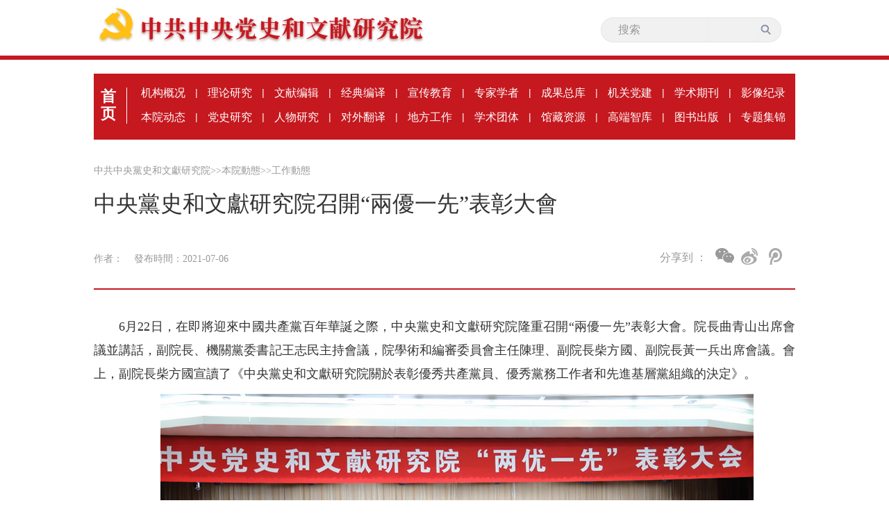

--- FILE ---
content_type: text/html
request_url: https://www.dswxyjy.org.cn/BIG5/n1/2021/0706/c428038-32150444.html
body_size: 5730
content:
 <!DOCTYPE html PUBLIC "-//W3C//DTD XHTML 1.0 Transitional//EN" "http://www.w3.org/TR/xhtml1/DTD/xhtml1-transitional.dtd">
<html xmlns="http://www.w3.org/1999/xhtml">
<head>
<meta http-equiv="content-type" content="text/html;charset=UTF-8"/>
<meta http-equiv="Content-Language" content="utf-8" />
<meta content="all" name="robots" />
<title>中央黨史和文獻研究院召開“兩優一先”表彰大會</title>
 <meta name="keywords" content="" />
<meta name="description" content="6月22日，在即將迎來中國共產黨百年華誕之際，中央黨史和文獻研究院隆重召開“兩優一先”表彰大會。院長曲青山出席會議並講話，副院長、機關黨委書記王志民主持會議，院學術和編審委員會主任陳理、副院長柴方國、" />
<meta name="copyright" content="" />
<meta name="filetype" content="0">
<meta name="publishedtype" content="1">
<meta name="pagetype" content="1">
<meta name="catalogs" content="428038">
<meta name="contentid" content="32150444">
<meta name="publishdate" content="2021-07-06">
<meta name="author" content="104818">
<meta name="editor" content="">
<meta name="source" content="">
<meta name="sourcetype" content="">
<base target="_blank" />
  <!-- 引入首頁樣式 -->
  <link rel="stylesheet" href="/img/MAIN/2019/06/119328/css/common.css">
  <link rel="stylesheet" href="/img/MAIN/2019/06/119328/css/nav_list1.css">
  <link rel="stylesheet" type="text/css" href="/img/MAIN/2019/06/119328/css/self_update.css"/>
	<link rel="stylesheet" type="text/css" href="/img/MAIN/2019/06/119328/css/academy_organizations.css"/>
	<link rel="stylesheet" type="text/css" href="/img/MAIN/2019/06/119328/css/hidden-frame.css"/>

<script type="text/javascript" src="/img/MAIN/2019/06/119328/js/jquery-1.10.1.min.js"></script>	
  <script type="text/javascript" src="/img/MAIN/2019/06/119328/js/index.js"></script> 	
  <script type="text/javascript" src="/img/MAIN/2019/06/119328/js/academy_organizations.js"></script>
 <script type="text/javascript" src="/img/MAIN/2019/06/119328/js/scrolltop.js"></script>
<!--人民視頻引用-->

 <style>
a:link{color:#999}
a:visited{color:#999}
.navpath a{color:#999}
.nav_ul{
	height: 95px;
}
    .bdshare-button-style2-24 .bds_weixin{
          background: url(/img/MAIN/2019/06/119328/images/weixin2.png);
          width: 2px;
          height: 22px;
          background-position: 0 !important;
        }
        .a{
          margin-left:15px !important;
          margin-right:15px !important;
        }
        .bdsharebuttonbox{
          width:120px;
             float:left
        }
  .f_icon{
          width: 190px;
          float: right;
        }
        .fen{
          display: inline-block;
          line-height: 40px;
          font-size: 16px;
          color: #999;
font-family:PingFangSC-Regular
        }
.art-imgbox{ text-align: center}
A:link{text-decoration: none !important}
.navpath a:link{color:#999 !important;}
.navpath A:visited {color:#999 !important;}
.top li:first-child+li+li a {color:#999 !important;}

.box_pic {
    text-align: center;
    font-size: 14px;
}
.box_pic {
    text-align: center;
    font-size: 14px;
}
 
</style>
</head>

<body>
  <div class='body'>
    <!-- top -->
    <div class='top'>
      <ul class='w1000 clearfix'>
             <li><a href="/BIG5/index.html"><img src="/img/MAIN/2019/06/119328/images/logo_title.png" alt=""></a></li>
				  <li class='s'> <form action="http://search.dswxyjy.org.cn/dswxyjy/search.do" name="searchForm" method="post" target="_blank">
							<input type="hidden" name="pageNum" value="1">
							<input type="hidden" name="siteName" value="dswxyjy">
							<input type="hidden" name="facetFlag" value="true">
							<input type="hidden" name="nodeType" value="nodeRId">
							<input type="hidden" name="nodeId" value="423644">
							<input type="hidden" name="pageCode" id="pageCode" value="">
							<input type="hidden" name="nodeRId" value="">           
							<input name="keyword" type="text" id="keyword" placeholder="搜索" value="">
							<span style="">
								<input name="SearchSubmit" value="submit" type="image" id="main_search" src="/img/MAIN/2019/06/119328/images/shapef.png">
							</span>
						</form></li>
      
          
      </ul>
    </div>
    <div class='line'></div>

    <div class='content'>
      <div class='w1010 con'>
        <!-- nav -->
         <div class='nav_ul clearfix'>
					 
						   <div class="ifrBox" data-url="/img/MAIN/2019/06/119328/copy_nav.html"></div> 
					 
				</div> 
        <!-- 面包屑導航 -->
        <div class='navpath clearfix'>
             <a href="http://www.dswxyjy.org.cn/" class="clink">中共中央黨史和文獻研究院</a>&gt;&gt;<a href="http://www.dswxyjy.org.cn/BIG5/427134/" class="clink">本院動態</a>&gt;&gt;<a href="http://www.dswxyjy.org.cn/BIG5/427134/428038/" class="clink">工作動態</a> 
        </div>
        <!-- 稿件 -->
        <div class='text_title'>
                <h3 class="pre"></h3>
                <h1>中央黨史和文獻研究院召開“兩優一先”表彰大會</h1>
               <h4 class="sub"></h4>
                 <div class="otitle" style=" font-size: 16px;">  </div>
            <div class='times clearfix'>
              <div class="ptime">
				  <span class="author">作者：  &nbsp;&nbsp;</span>
				  <span class="time">發布時間：2021-07-06 &nbsp;&nbsp;</span>
				  <span class="origin"></span>
				</div>
                <div class='f_icon'>  <span class='fen'>分享到 ：</span>
                 <div class='picon '>
                   <div class="bdsharebuttonbox"> 
                               <a title="分享到微信" class="bds_weixin" href="#" data-cmd="weixin"></a>
                                    <a title="分享到新浪微博" class="bds_tsina  a" href="#" data-cmd="tsina"></a>
                                      <a title="分享到騰訊微博" class="bds_tqq" href="#" data-cmd="tqq"></a>      
                     </div></div>  
  <script type="text/javascript" src="/img/MAIN/2019/06/119328/js/fenxiang.js"></script>
              </div>

            </div>

            <div class='art_text'>
                        
                            <div class="box_pic"></div>
                            <div class='text_cont'><p style="text-indent: 2em;">
	6月22日，在即將迎來中國共產黨百年華誕之際，中央黨史和文獻研究院隆重召開“兩優一先”表彰大會。院長曲青山出席會議並講話，副院長、機關黨委書記王志民主持會議，院學術和編審委員會主任陳理、副院長柴方國、副院長黃一兵出席會議。會上，副院長柴方國宣讀了《中央黨史和文獻研究院關於表彰優秀共產黨員、優秀黨務工作者和先進基層黨組織的決定》。</p>
<p style="text-align: center;">
	<img alt="" src="/NMediaFile/2021/0706/MAIN202107061748000134951548931.JPG" width="854" height="568"  /></p>
<p style="text-indent: 2em;">
	曲青山在講話中代表院務會向受到表彰的先進典型表示熱烈祝賀，向所有為黨史和文獻工作以及機關黨建工作付出辛勤努力的廣大黨員致以誠摯問候和崇高敬意。</p>
<p style="text-indent: 2em;">
	曲青山指出，中國共產黨的一百年，是矢志踐行初心使命的一百年，是篳路藍縷奠基立業的一百年，是創造輝煌開辟未來的一百年。一百年來，中國共產黨緊緊依靠人民，跨過一道又一道溝坎，取得一個又一個勝利，在中國這片古老的土地上，書寫了人類發展史上驚天地、泣鬼神的壯麗史詩，為中華民族作出了偉大歷史貢獻。歷史雄辯地証明，社會主義沒有辜負中國，中國沒有辜負社會主義。我們黨不愧為偉大、光榮、正確的馬克思主義政黨，不愧為社會主義現代化建設事業的中流砥柱和堅強領導核心。全院廣大黨員干部要深入學習貫徹習近平新時代中國特色社會主義思想，堅持從中國共產黨百年奮斗的光輝歷程中汲取智慧和力量，進一步增強“四個意識”、堅定“四個自信”、做到“兩個維護”，在各項工作中走在前、做表率。</p>
<p style="text-indent: 2em;">
	曲青山強調，百年大黨繼往開來再出發，黨史和文獻工作使命光榮、責任重大。建院以來，在黨中央堅強領導下，全院各級黨組織和廣大黨員干部嚴格落實“政治建院、編研立院、人才強院、從嚴治院”辦院理念，圍繞中心、服務大局，扎實推進習近平總書記重要著作編輯出版，加快推進編、研、譯、宣、征、審等各項工作，在推進全黨思想理論武裝上發揮了不可替代的重要作用，受到黨中央充分肯定和全社會一致好評。特別是在今年承擔慶祝建黨100周年重大項目和服務全黨黨史學習教育中，廣大黨員干部以強烈的政治責任感和歷史使命感，沖鋒在前、日夜奮戰，以堅決態度、忘我精神高質高效完成黨中央交辦的重大任務和重點項目，涌現出一大批先進典型。在新時代新征程上，要進一步傳承和發揚黨史和文獻工作者的優良傳統和作風，更好肩負起為黨編修“紅色家譜”和“傳經布道”的光榮使命。</p>
<p style="text-indent: 2em;">
	曲青山強調，增強歷史自覺，掌握歷史主動，努力構建新時代黨史和文獻工作新格局，是全院黨員干部義不容辭的歷史責任。要進一步增強做好新時代黨史和文獻工作的使命感、緊迫感，以“三新”為引領，堅持用好系統觀念，著力構建新時代黨史和文獻工作新格局，不斷開創新時代黨史和文獻工作新局面。立足新發展階段，要准確把握黨史和文獻工作的歷史方位。要及時跟進黨中央的步伐、歷史前進的步伐、新時代中國特色社會主義理論創新和實踐創新的步伐，突出習近平總書記重要著作的編輯編譯，突出習近平新時代中國特色社會主義思想的研究闡釋，突出新時代黨和國家事業取得歷史性成就、發生歷史性變革、開啟新發展階段的宣傳宣介。要牢牢把握規律性認識，不斷深化規律性認識，更好理解和把握共產黨執政規律、社會主義建設規律、人類社會發展規律。要努力將機構改革后形成的體制機制優勢轉化為更大的工作效能，著力實現“六個打通”，把黨史和文獻研究不斷引向深入。貫徹新發展理念，要不斷提高黨史和文獻工作圍繞中心、服務大局的能力水平。要貫徹創新發展理念，把創新作為引領發展的基點和第一動力，擺在黨史和文獻工作發展的核心位置。要貫徹協調發展理念，正確把握和處理黨史和文獻工作發展中的重大關系，增強發展的整體性、協調性、可持續性。要貫徹綠色發展理念，嚴格落實意識形態工作責任制，守牢黨史和文獻主陣地。要貫徹開放發展理念，主動請進來、走出去，動員組織各方面力量，建立全方位開放的黨史和文獻工作格局。要貫徹共享發展理念，加大黨史和文獻研究成果轉化力度，充分發揮以史鑒今、資政育人重要作用。構建新發展格局，要打造與大黨大國地位相適應的歷史和理論研究高端平台。黨史和文獻工作要實現高質量發展，必須立足於強基固本，著力構建與大黨大國地位相適應的工作新格局。必須以政治建院為根本，始終在思想上政治上行動上同以習近平同志為核心的黨中央保持高度一致﹔必須以編研立院為中心，把編研譯作為一切黨史和文獻工作的中心，始終聚焦主責主業，以扎實、系統、權威的編研工作帶動和促進整個黨史和文獻工作繁榮發展﹔必須以人才強院為基礎，積極探索新時代黨史和文獻人才成長規律，加快培養一批在專業領域具有突出造詣、在社會上享有較高知名度、能夠支撐起“綜合體系”和“高端平台”的高端人才隊伍﹔必須以從嚴治院為保障，深入貫徹全面從嚴治黨要求，把“嚴”字落實在黨史和文獻工作各方面全過程，強化全體黨史和文獻工作者的自覺意識和自覺行動，著力營造風清氣正的政治生態和嚴肅活潑的工作氛圍。</p>
<p style="text-indent: 2em;">
	曲青山強調，全面建設社會主義現代化國家新征程已經開啟，黨史和文獻工作已經進入新的發展階段，全院廣大黨員干部要更加緊密團結在以習近平同志為核心的黨中央周圍，繼承老一輩黨史和文獻工作者的優良傳統，發揚“兩優一先”的敬業奉獻精神，開拓創新、奮發有為，努力推動新時代黨史和文獻工作高質量發展，以優異成績慶祝中國共產黨成立100周年！</p>
<p style="text-indent: 2em;">
	來自全院各部門黨支部、在工作中取得優異成績的96名優秀共產黨員、33名優秀黨務工作者和7個先進基層黨組織受到表彰，院務會成員為受表彰的先進典型代表頒獎，5名同志作了先進事跡報告。會場多次響起熱烈的掌聲。</p>
<p style="text-align: center;">
	<img alt="" src="/NMediaFile/2021/0706/MAIN202107061748000425876705081.JPG" width="846" height="562"  /></p>
<p style="text-align: center;">
	<img alt="" src="/NMediaFile/2021/0707/MAIN202107070854000406855706243.jpg" width="846" height="564"  /></p>
<p style="text-indent: 2em;">
	表彰大會以視頻會議方式進行，全院黨員干部職工共600余人參加會議。</p>
<p style="text-indent: 2em; text-align: right;">
	（中央黨史和文獻研究院機關黨委組織處 供稿）</p>
<div class="zdfy clearfix"></div><center><table border="0" align="center" width="40%"><tr></tr></table></center></div>
                            <div class="box_pic"></div>
                    
            </div>


        </div>

      </div>
    </div>
  <!-- 鏈接+版權-->
      
         <div class="ifrBox" data-url="/img/MAIN/2019/06/119328/copy_footer.html"></div> 
        
  </div>

<script type="text/javascript" src="/img/MAIN/2019/06/119328/js/ifrLogin.js"></script>
<script src="/css/2010tianrun/webdig_test.js" type="text/javascript" async></script>
<script src="/img/MAIN/2019/06/119328/js/baidu_count.js"></script>

<script type="text/javascript" src="//maidianjs.peopletech.cn/open/js/embedding-3.0.3-min.js"></script>
<script type="text/javascript" src="/img/MAIN/2019/06/119328/js/embed-0.1.js?v=0.1" charset="utf-8"></script>

</body>
</html>
<img src="http://counter.people.cn:8000/c.gif?id=32150444" width=0 height=0 style="display:none;">

--- FILE ---
content_type: text/css
request_url: https://www.dswxyjy.org.cn/img/MAIN/2019/06/119328/css/self_update.css
body_size: 945
content:
/* 导航修改 */
.nav_ul{
	height: 95px;
}

.con .nav_li a{
	/* padding-left: 16px; */
    /* padding-right: 16px; */
}

.con .nav_li{
	margin-bottom: 10px;
}

/* 面包屑导航 */
.navpath, .navpath a{
	color: #999;
}

.navpath .current-nav{
	color: black;
}

/* 左侧内容列表 */
.list .fl ul li{
	white-space: normal;
	line-height: 30px;	
}

/* 党史研究部分 */
.dangshi{
	height: auto;
	font-size: 20px;
}

.dangshi .work-status{
	width: 240px;
	line-height: 22px;
	margin-top: 25px;
	padding-bottom: 20px;
	font-size: 16px;
	border-bottom: 1px dashed black;
}

.dang_list>li:first-child{
	background: none;
}

.dang_list>li:first-child>a{
	font-size:16px;
	color:#333;
}

.dang_list>li:first-child:hover>a{
  color: #FDA55C; 
  font-size:20px;
  text-decoration: none;
}

.dang_list>li:last-child {
    padding-bottom: 20px;
}

.dang_list>li:hover {
    background: url(../images/line6.png) left 18px no-repeat;
}

.dang_list>li:hover>a{
    color: #FDA55C; 
    font-size:20px;
    text-decoration: none;
}

.dang_list .active {
    background: url(../images/line6.png) left 18px no-repeat !important;
}

.dang_list .active>a{
	color: #FDA55C !important; 
	font-size:20px !important;;
	text-decoration: none !important;;
}

.dang_list .inner-list{
	background: #E4E8EE;
}

.dang_list .inner-list li{
	background: none;
}

.dang_list .inner-list li a{
	padding-left: 40px;
	font-size: 16px;
	color: #666666;
	cursor: pointer;
}

.dang_list .inner-list li a:hover{
	color: #333333;
	font-size: 18px;
	font-weight: bold;
}

/* 特别推荐修改 */
.fr .tuijian i{
	left: 11px;
}
.fr_list li{
	white-space: normal;
	text-indent: 0px;
	overflow: hidden;
}

.fr_list li a {
	background: none;
	padding-left: 0px;	
}

.fr_list li a:hover{
	text-decoration: none;
}

.fr_list li a span{
	display: inline-block;
}

.fr_list li a .ellipse-label{
	background: url(../images/ellipse-label.png) left no-repeat;
	width: 10px;
	height: 10px;
	vertical-align: top;
	margin: 7px;
}

.fr_list li a .tuijian-title{
	width: 250px;
}

.fr_list li a .tuijian-title:hover{
	text-decoration: underline;
}

.article-show-info{
	margin-left: -3px;
}

.list .fl .fl_ul>li{
    width: 100%;
	line-height: 30px;
    font-size: 18px;
    font-family: PingFangSC-Regular;
    font-weight: 400;
    color: #333;
    line-height: 30px;
    margin-top: 20px;
    overflow: hidden;
    /* text-overflow: ellipsis; */
    /* white-space: nowrap; */
}